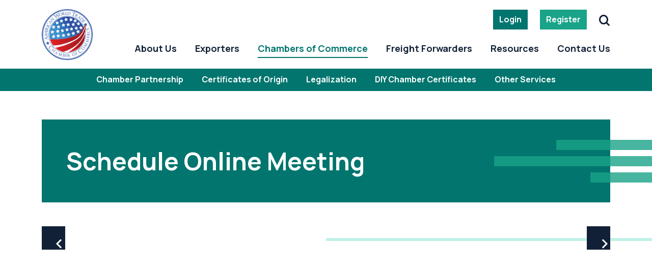

--- FILE ---
content_type: text/html; charset=UTF-8
request_url: https://www.awtcc.org/chambers-of-commerce/chamber-partnership-meeting/
body_size: 17125
content:

<!DOCTYPE html>
<html lang="en-US">
<head><meta charset="UTF-8"><script>if(navigator.userAgent.match(/MSIE|Internet Explorer/i)||navigator.userAgent.match(/Trident\/7\..*?rv:11/i)){var href=document.location.href;if(!href.match(/[?&]nowprocket/)){if(href.indexOf("?")==-1){if(href.indexOf("#")==-1){document.location.href=href+"?nowprocket=1"}else{document.location.href=href.replace("#","?nowprocket=1#")}}else{if(href.indexOf("#")==-1){document.location.href=href+"&nowprocket=1"}else{document.location.href=href.replace("#","&nowprocket=1#")}}}}</script><script>(()=>{class RocketLazyLoadScripts{constructor(){this.v="2.0.4",this.userEvents=["keydown","keyup","mousedown","mouseup","mousemove","mouseover","mouseout","touchmove","touchstart","touchend","touchcancel","wheel","click","dblclick","input"],this.attributeEvents=["onblur","onclick","oncontextmenu","ondblclick","onfocus","onmousedown","onmouseenter","onmouseleave","onmousemove","onmouseout","onmouseover","onmouseup","onmousewheel","onscroll","onsubmit"]}async t(){this.i(),this.o(),/iP(ad|hone)/.test(navigator.userAgent)&&this.h(),this.u(),this.l(this),this.m(),this.k(this),this.p(this),this._(),await Promise.all([this.R(),this.L()]),this.lastBreath=Date.now(),this.S(this),this.P(),this.D(),this.O(),this.M(),await this.C(this.delayedScripts.normal),await this.C(this.delayedScripts.defer),await this.C(this.delayedScripts.async),await this.T(),await this.F(),await this.j(),await this.A(),window.dispatchEvent(new Event("rocket-allScriptsLoaded")),this.everythingLoaded=!0,this.lastTouchEnd&&await new Promise(t=>setTimeout(t,500-Date.now()+this.lastTouchEnd)),this.I(),this.H(),this.U(),this.W()}i(){this.CSPIssue=sessionStorage.getItem("rocketCSPIssue"),document.addEventListener("securitypolicyviolation",t=>{this.CSPIssue||"script-src-elem"!==t.violatedDirective||"data"!==t.blockedURI||(this.CSPIssue=!0,sessionStorage.setItem("rocketCSPIssue",!0))},{isRocket:!0})}o(){window.addEventListener("pageshow",t=>{this.persisted=t.persisted,this.realWindowLoadedFired=!0},{isRocket:!0}),window.addEventListener("pagehide",()=>{this.onFirstUserAction=null},{isRocket:!0})}h(){let t;function e(e){t=e}window.addEventListener("touchstart",e,{isRocket:!0}),window.addEventListener("touchend",function i(o){o.changedTouches[0]&&t.changedTouches[0]&&Math.abs(o.changedTouches[0].pageX-t.changedTouches[0].pageX)<10&&Math.abs(o.changedTouches[0].pageY-t.changedTouches[0].pageY)<10&&o.timeStamp-t.timeStamp<200&&(window.removeEventListener("touchstart",e,{isRocket:!0}),window.removeEventListener("touchend",i,{isRocket:!0}),"INPUT"===o.target.tagName&&"text"===o.target.type||(o.target.dispatchEvent(new TouchEvent("touchend",{target:o.target,bubbles:!0})),o.target.dispatchEvent(new MouseEvent("mouseover",{target:o.target,bubbles:!0})),o.target.dispatchEvent(new PointerEvent("click",{target:o.target,bubbles:!0,cancelable:!0,detail:1,clientX:o.changedTouches[0].clientX,clientY:o.changedTouches[0].clientY})),event.preventDefault()))},{isRocket:!0})}q(t){this.userActionTriggered||("mousemove"!==t.type||this.firstMousemoveIgnored?"keyup"===t.type||"mouseover"===t.type||"mouseout"===t.type||(this.userActionTriggered=!0,this.onFirstUserAction&&this.onFirstUserAction()):this.firstMousemoveIgnored=!0),"click"===t.type&&t.preventDefault(),t.stopPropagation(),t.stopImmediatePropagation(),"touchstart"===this.lastEvent&&"touchend"===t.type&&(this.lastTouchEnd=Date.now()),"click"===t.type&&(this.lastTouchEnd=0),this.lastEvent=t.type,t.composedPath&&t.composedPath()[0].getRootNode()instanceof ShadowRoot&&(t.rocketTarget=t.composedPath()[0]),this.savedUserEvents.push(t)}u(){this.savedUserEvents=[],this.userEventHandler=this.q.bind(this),this.userEvents.forEach(t=>window.addEventListener(t,this.userEventHandler,{passive:!1,isRocket:!0})),document.addEventListener("visibilitychange",this.userEventHandler,{isRocket:!0})}U(){this.userEvents.forEach(t=>window.removeEventListener(t,this.userEventHandler,{passive:!1,isRocket:!0})),document.removeEventListener("visibilitychange",this.userEventHandler,{isRocket:!0}),this.savedUserEvents.forEach(t=>{(t.rocketTarget||t.target).dispatchEvent(new window[t.constructor.name](t.type,t))})}m(){const t="return false",e=Array.from(this.attributeEvents,t=>"data-rocket-"+t),i="["+this.attributeEvents.join("],[")+"]",o="[data-rocket-"+this.attributeEvents.join("],[data-rocket-")+"]",s=(e,i,o)=>{o&&o!==t&&(e.setAttribute("data-rocket-"+i,o),e["rocket"+i]=new Function("event",o),e.setAttribute(i,t))};new MutationObserver(t=>{for(const n of t)"attributes"===n.type&&(n.attributeName.startsWith("data-rocket-")||this.everythingLoaded?n.attributeName.startsWith("data-rocket-")&&this.everythingLoaded&&this.N(n.target,n.attributeName.substring(12)):s(n.target,n.attributeName,n.target.getAttribute(n.attributeName))),"childList"===n.type&&n.addedNodes.forEach(t=>{if(t.nodeType===Node.ELEMENT_NODE)if(this.everythingLoaded)for(const i of[t,...t.querySelectorAll(o)])for(const t of i.getAttributeNames())e.includes(t)&&this.N(i,t.substring(12));else for(const e of[t,...t.querySelectorAll(i)])for(const t of e.getAttributeNames())this.attributeEvents.includes(t)&&s(e,t,e.getAttribute(t))})}).observe(document,{subtree:!0,childList:!0,attributeFilter:[...this.attributeEvents,...e]})}I(){this.attributeEvents.forEach(t=>{document.querySelectorAll("[data-rocket-"+t+"]").forEach(e=>{this.N(e,t)})})}N(t,e){const i=t.getAttribute("data-rocket-"+e);i&&(t.setAttribute(e,i),t.removeAttribute("data-rocket-"+e))}k(t){Object.defineProperty(HTMLElement.prototype,"onclick",{get(){return this.rocketonclick||null},set(e){this.rocketonclick=e,this.setAttribute(t.everythingLoaded?"onclick":"data-rocket-onclick","this.rocketonclick(event)")}})}S(t){function e(e,i){let o=e[i];e[i]=null,Object.defineProperty(e,i,{get:()=>o,set(s){t.everythingLoaded?o=s:e["rocket"+i]=o=s}})}e(document,"onreadystatechange"),e(window,"onload"),e(window,"onpageshow");try{Object.defineProperty(document,"readyState",{get:()=>t.rocketReadyState,set(e){t.rocketReadyState=e},configurable:!0}),document.readyState="loading"}catch(t){console.log("WPRocket DJE readyState conflict, bypassing")}}l(t){this.originalAddEventListener=EventTarget.prototype.addEventListener,this.originalRemoveEventListener=EventTarget.prototype.removeEventListener,this.savedEventListeners=[],EventTarget.prototype.addEventListener=function(e,i,o){o&&o.isRocket||!t.B(e,this)&&!t.userEvents.includes(e)||t.B(e,this)&&!t.userActionTriggered||e.startsWith("rocket-")||t.everythingLoaded?t.originalAddEventListener.call(this,e,i,o):(t.savedEventListeners.push({target:this,remove:!1,type:e,func:i,options:o}),"mouseenter"!==e&&"mouseleave"!==e||t.originalAddEventListener.call(this,e,t.savedUserEvents.push,o))},EventTarget.prototype.removeEventListener=function(e,i,o){o&&o.isRocket||!t.B(e,this)&&!t.userEvents.includes(e)||t.B(e,this)&&!t.userActionTriggered||e.startsWith("rocket-")||t.everythingLoaded?t.originalRemoveEventListener.call(this,e,i,o):t.savedEventListeners.push({target:this,remove:!0,type:e,func:i,options:o})}}J(t,e){this.savedEventListeners=this.savedEventListeners.filter(i=>{let o=i.type,s=i.target||window;return e!==o||t!==s||(this.B(o,s)&&(i.type="rocket-"+o),this.$(i),!1)})}H(){EventTarget.prototype.addEventListener=this.originalAddEventListener,EventTarget.prototype.removeEventListener=this.originalRemoveEventListener,this.savedEventListeners.forEach(t=>this.$(t))}$(t){t.remove?this.originalRemoveEventListener.call(t.target,t.type,t.func,t.options):this.originalAddEventListener.call(t.target,t.type,t.func,t.options)}p(t){let e;function i(e){return t.everythingLoaded?e:e.split(" ").map(t=>"load"===t||t.startsWith("load.")?"rocket-jquery-load":t).join(" ")}function o(o){function s(e){const s=o.fn[e];o.fn[e]=o.fn.init.prototype[e]=function(){return this[0]===window&&t.userActionTriggered&&("string"==typeof arguments[0]||arguments[0]instanceof String?arguments[0]=i(arguments[0]):"object"==typeof arguments[0]&&Object.keys(arguments[0]).forEach(t=>{const e=arguments[0][t];delete arguments[0][t],arguments[0][i(t)]=e})),s.apply(this,arguments),this}}if(o&&o.fn&&!t.allJQueries.includes(o)){const e={DOMContentLoaded:[],"rocket-DOMContentLoaded":[]};for(const t in e)document.addEventListener(t,()=>{e[t].forEach(t=>t())},{isRocket:!0});o.fn.ready=o.fn.init.prototype.ready=function(i){function s(){parseInt(o.fn.jquery)>2?setTimeout(()=>i.bind(document)(o)):i.bind(document)(o)}return"function"==typeof i&&(t.realDomReadyFired?!t.userActionTriggered||t.fauxDomReadyFired?s():e["rocket-DOMContentLoaded"].push(s):e.DOMContentLoaded.push(s)),o([])},s("on"),s("one"),s("off"),t.allJQueries.push(o)}e=o}t.allJQueries=[],o(window.jQuery),Object.defineProperty(window,"jQuery",{get:()=>e,set(t){o(t)}})}P(){const t=new Map;document.write=document.writeln=function(e){const i=document.currentScript,o=document.createRange(),s=i.parentElement;let n=t.get(i);void 0===n&&(n=i.nextSibling,t.set(i,n));const c=document.createDocumentFragment();o.setStart(c,0),c.appendChild(o.createContextualFragment(e)),s.insertBefore(c,n)}}async R(){return new Promise(t=>{this.userActionTriggered?t():this.onFirstUserAction=t})}async L(){return new Promise(t=>{document.addEventListener("DOMContentLoaded",()=>{this.realDomReadyFired=!0,t()},{isRocket:!0})})}async j(){return this.realWindowLoadedFired?Promise.resolve():new Promise(t=>{window.addEventListener("load",t,{isRocket:!0})})}M(){this.pendingScripts=[];this.scriptsMutationObserver=new MutationObserver(t=>{for(const e of t)e.addedNodes.forEach(t=>{"SCRIPT"!==t.tagName||t.noModule||t.isWPRocket||this.pendingScripts.push({script:t,promise:new Promise(e=>{const i=()=>{const i=this.pendingScripts.findIndex(e=>e.script===t);i>=0&&this.pendingScripts.splice(i,1),e()};t.addEventListener("load",i,{isRocket:!0}),t.addEventListener("error",i,{isRocket:!0}),setTimeout(i,1e3)})})})}),this.scriptsMutationObserver.observe(document,{childList:!0,subtree:!0})}async F(){await this.X(),this.pendingScripts.length?(await this.pendingScripts[0].promise,await this.F()):this.scriptsMutationObserver.disconnect()}D(){this.delayedScripts={normal:[],async:[],defer:[]},document.querySelectorAll("script[type$=rocketlazyloadscript]").forEach(t=>{t.hasAttribute("data-rocket-src")?t.hasAttribute("async")&&!1!==t.async?this.delayedScripts.async.push(t):t.hasAttribute("defer")&&!1!==t.defer||"module"===t.getAttribute("data-rocket-type")?this.delayedScripts.defer.push(t):this.delayedScripts.normal.push(t):this.delayedScripts.normal.push(t)})}async _(){await this.L();let t=[];document.querySelectorAll("script[type$=rocketlazyloadscript][data-rocket-src]").forEach(e=>{let i=e.getAttribute("data-rocket-src");if(i&&!i.startsWith("data:")){i.startsWith("//")&&(i=location.protocol+i);try{const o=new URL(i).origin;o!==location.origin&&t.push({src:o,crossOrigin:e.crossOrigin||"module"===e.getAttribute("data-rocket-type")})}catch(t){}}}),t=[...new Map(t.map(t=>[JSON.stringify(t),t])).values()],this.Y(t,"preconnect")}async G(t){if(await this.K(),!0!==t.noModule||!("noModule"in HTMLScriptElement.prototype))return new Promise(e=>{let i;function o(){(i||t).setAttribute("data-rocket-status","executed"),e()}try{if(navigator.userAgent.includes("Firefox/")||""===navigator.vendor||this.CSPIssue)i=document.createElement("script"),[...t.attributes].forEach(t=>{let e=t.nodeName;"type"!==e&&("data-rocket-type"===e&&(e="type"),"data-rocket-src"===e&&(e="src"),i.setAttribute(e,t.nodeValue))}),t.text&&(i.text=t.text),t.nonce&&(i.nonce=t.nonce),i.hasAttribute("src")?(i.addEventListener("load",o,{isRocket:!0}),i.addEventListener("error",()=>{i.setAttribute("data-rocket-status","failed-network"),e()},{isRocket:!0}),setTimeout(()=>{i.isConnected||e()},1)):(i.text=t.text,o()),i.isWPRocket=!0,t.parentNode.replaceChild(i,t);else{const i=t.getAttribute("data-rocket-type"),s=t.getAttribute("data-rocket-src");i?(t.type=i,t.removeAttribute("data-rocket-type")):t.removeAttribute("type"),t.addEventListener("load",o,{isRocket:!0}),t.addEventListener("error",i=>{this.CSPIssue&&i.target.src.startsWith("data:")?(console.log("WPRocket: CSP fallback activated"),t.removeAttribute("src"),this.G(t).then(e)):(t.setAttribute("data-rocket-status","failed-network"),e())},{isRocket:!0}),s?(t.fetchPriority="high",t.removeAttribute("data-rocket-src"),t.src=s):t.src="data:text/javascript;base64,"+window.btoa(unescape(encodeURIComponent(t.text)))}}catch(i){t.setAttribute("data-rocket-status","failed-transform"),e()}});t.setAttribute("data-rocket-status","skipped")}async C(t){const e=t.shift();return e?(e.isConnected&&await this.G(e),this.C(t)):Promise.resolve()}O(){this.Y([...this.delayedScripts.normal,...this.delayedScripts.defer,...this.delayedScripts.async],"preload")}Y(t,e){this.trash=this.trash||[];let i=!0;var o=document.createDocumentFragment();t.forEach(t=>{const s=t.getAttribute&&t.getAttribute("data-rocket-src")||t.src;if(s&&!s.startsWith("data:")){const n=document.createElement("link");n.href=s,n.rel=e,"preconnect"!==e&&(n.as="script",n.fetchPriority=i?"high":"low"),t.getAttribute&&"module"===t.getAttribute("data-rocket-type")&&(n.crossOrigin=!0),t.crossOrigin&&(n.crossOrigin=t.crossOrigin),t.integrity&&(n.integrity=t.integrity),t.nonce&&(n.nonce=t.nonce),o.appendChild(n),this.trash.push(n),i=!1}}),document.head.appendChild(o)}W(){this.trash.forEach(t=>t.remove())}async T(){try{document.readyState="interactive"}catch(t){}this.fauxDomReadyFired=!0;try{await this.K(),this.J(document,"readystatechange"),document.dispatchEvent(new Event("rocket-readystatechange")),await this.K(),document.rocketonreadystatechange&&document.rocketonreadystatechange(),await this.K(),this.J(document,"DOMContentLoaded"),document.dispatchEvent(new Event("rocket-DOMContentLoaded")),await this.K(),this.J(window,"DOMContentLoaded"),window.dispatchEvent(new Event("rocket-DOMContentLoaded"))}catch(t){console.error(t)}}async A(){try{document.readyState="complete"}catch(t){}try{await this.K(),this.J(document,"readystatechange"),document.dispatchEvent(new Event("rocket-readystatechange")),await this.K(),document.rocketonreadystatechange&&document.rocketonreadystatechange(),await this.K(),this.J(window,"load"),window.dispatchEvent(new Event("rocket-load")),await this.K(),window.rocketonload&&window.rocketonload(),await this.K(),this.allJQueries.forEach(t=>t(window).trigger("rocket-jquery-load")),await this.K(),this.J(window,"pageshow");const t=new Event("rocket-pageshow");t.persisted=this.persisted,window.dispatchEvent(t),await this.K(),window.rocketonpageshow&&window.rocketonpageshow({persisted:this.persisted})}catch(t){console.error(t)}}async K(){Date.now()-this.lastBreath>45&&(await this.X(),this.lastBreath=Date.now())}async X(){return document.hidden?new Promise(t=>setTimeout(t)):new Promise(t=>requestAnimationFrame(t))}B(t,e){return e===document&&"readystatechange"===t||(e===document&&"DOMContentLoaded"===t||(e===window&&"DOMContentLoaded"===t||(e===window&&"load"===t||e===window&&"pageshow"===t)))}static run(){(new RocketLazyLoadScripts).t()}}RocketLazyLoadScripts.run()})();</script>

	
	<meta name="viewport" content="width=device-width, initial-scale=1, shrink-to-fit=no">
	<link rel="profile" href="https://gmpg.org/xfn/11">
	<link rel="preconnect" href="https://fonts.googleapis.com">
	<link rel="preconnect" href="https://fonts.gstatic.com" crossorigin>
		
	<link rel="apple-touch-icon" sizes="180x180" href="https://www.awtcc.org/wp-content/themes/awtcc/assets/images/favicon/apple-touch-icon.png?v=4">
	<link rel="icon" type="image/png" sizes="32x32" href="https://www.awtcc.org/wp-content/themes/awtcc/assets/images/favicon/favicon-32x32.png?v=4">
	<link rel="icon" type="image/png" sizes="16x16" href="https://www.awtcc.org/wp-content/themes/awtcc/assets/images/favicon/favicon-16x16.png?v=4">
	<link rel="manifest" href="https://www.awtcc.org/wp-content/themes/awtcc/assets/images/favicon/site.webmanifest" crossorigin="use-credentials">
	<link rel="shortcut icon" href="https://www.awtcc.org/wp-content/themes/awtcc/assets/images/favicon/favicon.ico?v=4">
	<meta name="msapplication-TileColor" content="#ffffff">
	<meta name="msapplication-config" content="https://www.awtcc.org/wp-content/themes/awtcc/assets/images/favicon/browserconfig.xml">
	<meta name="theme-color" content="#ffffff">
	
	<meta name='robots' content='index, follow, max-image-preview:large, max-snippet:-1, max-video-preview:-1' />

	<!-- This site is optimized with the Yoast SEO Premium plugin v26.6 (Yoast SEO v26.6) - https://yoast.com/wordpress/plugins/seo/ -->
	<title>Chamber Partnership meeting - AWTCC</title>
<link data-rocket-prefetch href="https://fonts.googleapis.com" rel="dns-prefetch">
<link data-rocket-preload as="style" href="https://fonts.googleapis.com/css2?family=Manrope%3Awght%40400%3B600%3B700&#038;ver=1.0.0&#038;display=swap" rel="preload">
<link href="https://fonts.googleapis.com/css2?family=Manrope%3Awght%40400%3B600%3B700&#038;ver=1.0.0&#038;display=swap" media="print" onload="this.media=&#039;all&#039;" rel="stylesheet">
<noscript data-wpr-hosted-gf-parameters=""><link rel="stylesheet" href="https://fonts.googleapis.com/css2?family=Manrope%3Awght%40400%3B600%3B700&#038;ver=1.0.0&#038;display=swap"></noscript><link rel="preload" data-rocket-preload as="image" href="https://www.awtcc.org/wp-content/themes/awtcc/assets/images/logo.png" fetchpriority="high">
	<link rel="canonical" href="https://www.awtcc.org/chambers-of-commerce/chamber-partnership-meeting/" />
	<meta property="og:locale" content="en_US" />
	<meta property="og:type" content="article" />
	<meta property="og:title" content="Chamber Partnership meeting" />
	<meta property="og:url" content="https://www.awtcc.org/chambers-of-commerce/chamber-partnership-meeting/" />
	<meta property="og:site_name" content="AWTCC" />
	<meta property="article:publisher" content="https://www.facebook.com/THEAWTCC11" />
	<meta property="article:modified_time" content="2024-03-05T15:24:57+00:00" />
	<meta name="twitter:card" content="summary_large_image" />
	<script type="application/ld+json" class="yoast-schema-graph">{"@context":"https://schema.org","@graph":[{"@type":"WebPage","@id":"https://www.awtcc.org/chambers-of-commerce/chamber-partnership-meeting/","url":"https://www.awtcc.org/chambers-of-commerce/chamber-partnership-meeting/","name":"Chamber Partnership meeting - AWTCC","isPartOf":{"@id":"https://www.awtcc.org/#website"},"datePublished":"2023-11-04T17:05:13+00:00","dateModified":"2024-03-05T15:24:57+00:00","breadcrumb":{"@id":"https://www.awtcc.org/chambers-of-commerce/chamber-partnership-meeting/#breadcrumb"},"inLanguage":"en-US","potentialAction":[{"@type":"ReadAction","target":["https://www.awtcc.org/chambers-of-commerce/chamber-partnership-meeting/"]}]},{"@type":"BreadcrumbList","@id":"https://www.awtcc.org/chambers-of-commerce/chamber-partnership-meeting/#breadcrumb","itemListElement":[{"@type":"ListItem","position":1,"name":"Home","item":"https://www.awtcc.org/"},{"@type":"ListItem","position":2,"name":"Chambers of Commerce","item":"https://www.awtcc.org/chambers-of-commerce/"},{"@type":"ListItem","position":3,"name":"Chamber Partnership meeting"}]},{"@type":"WebSite","@id":"https://www.awtcc.org/#website","url":"https://www.awtcc.org/","name":"AWTCC","description":"American World Trade Chamber of Commerce","publisher":{"@id":"https://www.awtcc.org/#organization"},"potentialAction":[{"@type":"SearchAction","target":{"@type":"EntryPoint","urlTemplate":"https://www.awtcc.org/?s={search_term_string}"},"query-input":{"@type":"PropertyValueSpecification","valueRequired":true,"valueName":"search_term_string"}}],"inLanguage":"en-US"},{"@type":"Organization","@id":"https://www.awtcc.org/#organization","name":"AWTCC","url":"https://www.awtcc.org/","logo":{"@type":"ImageObject","inLanguage":"en-US","@id":"https://www.awtcc.org/#/schema/logo/image/","url":"https://www.awtcc.org/wp-content/uploads/2023/09/logo.png","contentUrl":"https://www.awtcc.org/wp-content/uploads/2023/09/logo.png","width":245,"height":245,"caption":"AWTCC"},"image":{"@id":"https://www.awtcc.org/#/schema/logo/image/"},"sameAs":["https://www.facebook.com/THEAWTCC11"]}]}</script>
	<!-- / Yoast SEO Premium plugin. -->


<link rel='dns-prefetch' href='//www.googletagmanager.com' />
<link rel='dns-prefetch' href='//fonts.googleapis.com' />
<link href='https://fonts.gstatic.com' crossorigin rel='preconnect' />
<link rel="alternate" title="oEmbed (JSON)" type="application/json+oembed" href="https://www.awtcc.org/wp-json/oembed/1.0/embed?url=https%3A%2F%2Fwww.awtcc.org%2Fchambers-of-commerce%2Fchamber-partnership-meeting%2F" />
<link rel="alternate" title="oEmbed (XML)" type="text/xml+oembed" href="https://www.awtcc.org/wp-json/oembed/1.0/embed?url=https%3A%2F%2Fwww.awtcc.org%2Fchambers-of-commerce%2Fchamber-partnership-meeting%2F&#038;format=xml" />
<link data-minify="1" rel='stylesheet' id='styles-css' href='https://www.awtcc.org/wp-content/cache/min/1/wp-content/themes/awtcc/assets/css/theme.min.css?ver=1761216636' type='text/css' media='all' />

<link data-minify="1" rel='stylesheet' id='icomoon-css' href='https://www.awtcc.org/wp-content/cache/min/1/wp-content/themes/awtcc/assets/fonts/icomoon/styles.css?ver=1761216636' type='text/css' media='' />
<script type="rocketlazyloadscript" data-rocket-type="text/javascript" data-rocket-src="https://www.googletagmanager.com/gtag/js?id=G-62LXR7PS5S&amp;ver=1.0" id="ga-js" data-rocket-defer defer></script>
<link rel="https://api.w.org/" href="https://www.awtcc.org/wp-json/" /><link rel="alternate" title="JSON" type="application/json" href="https://www.awtcc.org/wp-json/wp/v2/pages/1352" /><link rel="EditURI" type="application/rsd+xml" title="RSD" href="https://www.awtcc.org/xmlrpc.php?rsd" />
<link rel='shortlink' href='https://www.awtcc.org/?p=1352' />
<script type="rocketlazyloadscript">
				window.dataLayer = window.dataLayer || [];
				function gtag(){dataLayer.push(arguments);}
				gtag("js", new Date());
				gtag("config", "G-62LXR7PS5S");
				</script><!-- Google Tag Manager -->
				<script type="rocketlazyloadscript">(function(w,d,s,l,i){w[l]=w[l]||[];w[l].push({'gtm.start':
				new Date().getTime(),event:'gtm.js'});var f=d.getElementsByTagName(s)[0],
				j=d.createElement(s),dl=l!='dataLayer'?'&l='+l:'';j.async=true;j.src=
				'https://www.googletagmanager.com/gtm.js?id='+i+dl;f.parentNode.insertBefore(j,f);
				})(window,document,'script','dataLayer','GTM-KHCVC6C');</script>
				<!-- End Google Tag Manager --><!-- Hotjar Tracking Code for https://www.awtcc.org -->
				<script type="rocketlazyloadscript">
				(function(h,o,t,j,a,r){
					h.hj=h.hj||function(){(h.hj.q=h.hj.q||[]).push(arguments)};
					h._hjSettings={hjid:3482592,hjsv:6};
					a=o.getElementsByTagName('head')[0];
					r=o.createElement('script');r.async=1;
					r.src=t+h._hjSettings.hjid+j+h._hjSettings.hjsv;
					a.appendChild(r);
				})(window,document,'https://static.hotjar.com/c/hotjar-','.js?sv=');
				</script>
<style id='global-styles-inline-css' type='text/css'>
:root{--wp--preset--aspect-ratio--square: 1;--wp--preset--aspect-ratio--4-3: 4/3;--wp--preset--aspect-ratio--3-4: 3/4;--wp--preset--aspect-ratio--3-2: 3/2;--wp--preset--aspect-ratio--2-3: 2/3;--wp--preset--aspect-ratio--16-9: 16/9;--wp--preset--aspect-ratio--9-16: 9/16;--wp--preset--color--black: #000000;--wp--preset--color--cyan-bluish-gray: #abb8c3;--wp--preset--color--white: #ffffff;--wp--preset--color--pale-pink: #f78da7;--wp--preset--color--vivid-red: #cf2e2e;--wp--preset--color--luminous-vivid-orange: #ff6900;--wp--preset--color--luminous-vivid-amber: #fcb900;--wp--preset--color--light-green-cyan: #7bdcb5;--wp--preset--color--vivid-green-cyan: #00d084;--wp--preset--color--pale-cyan-blue: #8ed1fc;--wp--preset--color--vivid-cyan-blue: #0693e3;--wp--preset--color--vivid-purple: #9b51e0;--wp--preset--gradient--vivid-cyan-blue-to-vivid-purple: linear-gradient(135deg,rgb(6,147,227) 0%,rgb(155,81,224) 100%);--wp--preset--gradient--light-green-cyan-to-vivid-green-cyan: linear-gradient(135deg,rgb(122,220,180) 0%,rgb(0,208,130) 100%);--wp--preset--gradient--luminous-vivid-amber-to-luminous-vivid-orange: linear-gradient(135deg,rgb(252,185,0) 0%,rgb(255,105,0) 100%);--wp--preset--gradient--luminous-vivid-orange-to-vivid-red: linear-gradient(135deg,rgb(255,105,0) 0%,rgb(207,46,46) 100%);--wp--preset--gradient--very-light-gray-to-cyan-bluish-gray: linear-gradient(135deg,rgb(238,238,238) 0%,rgb(169,184,195) 100%);--wp--preset--gradient--cool-to-warm-spectrum: linear-gradient(135deg,rgb(74,234,220) 0%,rgb(151,120,209) 20%,rgb(207,42,186) 40%,rgb(238,44,130) 60%,rgb(251,105,98) 80%,rgb(254,248,76) 100%);--wp--preset--gradient--blush-light-purple: linear-gradient(135deg,rgb(255,206,236) 0%,rgb(152,150,240) 100%);--wp--preset--gradient--blush-bordeaux: linear-gradient(135deg,rgb(254,205,165) 0%,rgb(254,45,45) 50%,rgb(107,0,62) 100%);--wp--preset--gradient--luminous-dusk: linear-gradient(135deg,rgb(255,203,112) 0%,rgb(199,81,192) 50%,rgb(65,88,208) 100%);--wp--preset--gradient--pale-ocean: linear-gradient(135deg,rgb(255,245,203) 0%,rgb(182,227,212) 50%,rgb(51,167,181) 100%);--wp--preset--gradient--electric-grass: linear-gradient(135deg,rgb(202,248,128) 0%,rgb(113,206,126) 100%);--wp--preset--gradient--midnight: linear-gradient(135deg,rgb(2,3,129) 0%,rgb(40,116,252) 100%);--wp--preset--font-size--small: 13px;--wp--preset--font-size--medium: 20px;--wp--preset--font-size--large: 36px;--wp--preset--font-size--x-large: 42px;--wp--preset--spacing--20: 0.44rem;--wp--preset--spacing--30: 0.67rem;--wp--preset--spacing--40: 1rem;--wp--preset--spacing--50: 1.5rem;--wp--preset--spacing--60: 2.25rem;--wp--preset--spacing--70: 3.38rem;--wp--preset--spacing--80: 5.06rem;--wp--preset--shadow--natural: 6px 6px 9px rgba(0, 0, 0, 0.2);--wp--preset--shadow--deep: 12px 12px 50px rgba(0, 0, 0, 0.4);--wp--preset--shadow--sharp: 6px 6px 0px rgba(0, 0, 0, 0.2);--wp--preset--shadow--outlined: 6px 6px 0px -3px rgb(255, 255, 255), 6px 6px rgb(0, 0, 0);--wp--preset--shadow--crisp: 6px 6px 0px rgb(0, 0, 0);}:where(body) { margin: 0; }.wp-site-blocks > .alignleft { float: left; margin-right: 2em; }.wp-site-blocks > .alignright { float: right; margin-left: 2em; }.wp-site-blocks > .aligncenter { justify-content: center; margin-left: auto; margin-right: auto; }:where(.is-layout-flex){gap: 0.5em;}:where(.is-layout-grid){gap: 0.5em;}.is-layout-flow > .alignleft{float: left;margin-inline-start: 0;margin-inline-end: 2em;}.is-layout-flow > .alignright{float: right;margin-inline-start: 2em;margin-inline-end: 0;}.is-layout-flow > .aligncenter{margin-left: auto !important;margin-right: auto !important;}.is-layout-constrained > .alignleft{float: left;margin-inline-start: 0;margin-inline-end: 2em;}.is-layout-constrained > .alignright{float: right;margin-inline-start: 2em;margin-inline-end: 0;}.is-layout-constrained > .aligncenter{margin-left: auto !important;margin-right: auto !important;}.is-layout-constrained > :where(:not(.alignleft):not(.alignright):not(.alignfull)){margin-left: auto !important;margin-right: auto !important;}body .is-layout-flex{display: flex;}.is-layout-flex{flex-wrap: wrap;align-items: center;}.is-layout-flex > :is(*, div){margin: 0;}body .is-layout-grid{display: grid;}.is-layout-grid > :is(*, div){margin: 0;}body{padding-top: 0px;padding-right: 0px;padding-bottom: 0px;padding-left: 0px;}a:where(:not(.wp-element-button)){text-decoration: underline;}:root :where(.wp-element-button, .wp-block-button__link){background-color: #32373c;border-width: 0;color: #fff;font-family: inherit;font-size: inherit;font-style: inherit;font-weight: inherit;letter-spacing: inherit;line-height: inherit;padding-top: calc(0.667em + 2px);padding-right: calc(1.333em + 2px);padding-bottom: calc(0.667em + 2px);padding-left: calc(1.333em + 2px);text-decoration: none;text-transform: inherit;}.has-black-color{color: var(--wp--preset--color--black) !important;}.has-cyan-bluish-gray-color{color: var(--wp--preset--color--cyan-bluish-gray) !important;}.has-white-color{color: var(--wp--preset--color--white) !important;}.has-pale-pink-color{color: var(--wp--preset--color--pale-pink) !important;}.has-vivid-red-color{color: var(--wp--preset--color--vivid-red) !important;}.has-luminous-vivid-orange-color{color: var(--wp--preset--color--luminous-vivid-orange) !important;}.has-luminous-vivid-amber-color{color: var(--wp--preset--color--luminous-vivid-amber) !important;}.has-light-green-cyan-color{color: var(--wp--preset--color--light-green-cyan) !important;}.has-vivid-green-cyan-color{color: var(--wp--preset--color--vivid-green-cyan) !important;}.has-pale-cyan-blue-color{color: var(--wp--preset--color--pale-cyan-blue) !important;}.has-vivid-cyan-blue-color{color: var(--wp--preset--color--vivid-cyan-blue) !important;}.has-vivid-purple-color{color: var(--wp--preset--color--vivid-purple) !important;}.has-black-background-color{background-color: var(--wp--preset--color--black) !important;}.has-cyan-bluish-gray-background-color{background-color: var(--wp--preset--color--cyan-bluish-gray) !important;}.has-white-background-color{background-color: var(--wp--preset--color--white) !important;}.has-pale-pink-background-color{background-color: var(--wp--preset--color--pale-pink) !important;}.has-vivid-red-background-color{background-color: var(--wp--preset--color--vivid-red) !important;}.has-luminous-vivid-orange-background-color{background-color: var(--wp--preset--color--luminous-vivid-orange) !important;}.has-luminous-vivid-amber-background-color{background-color: var(--wp--preset--color--luminous-vivid-amber) !important;}.has-light-green-cyan-background-color{background-color: var(--wp--preset--color--light-green-cyan) !important;}.has-vivid-green-cyan-background-color{background-color: var(--wp--preset--color--vivid-green-cyan) !important;}.has-pale-cyan-blue-background-color{background-color: var(--wp--preset--color--pale-cyan-blue) !important;}.has-vivid-cyan-blue-background-color{background-color: var(--wp--preset--color--vivid-cyan-blue) !important;}.has-vivid-purple-background-color{background-color: var(--wp--preset--color--vivid-purple) !important;}.has-black-border-color{border-color: var(--wp--preset--color--black) !important;}.has-cyan-bluish-gray-border-color{border-color: var(--wp--preset--color--cyan-bluish-gray) !important;}.has-white-border-color{border-color: var(--wp--preset--color--white) !important;}.has-pale-pink-border-color{border-color: var(--wp--preset--color--pale-pink) !important;}.has-vivid-red-border-color{border-color: var(--wp--preset--color--vivid-red) !important;}.has-luminous-vivid-orange-border-color{border-color: var(--wp--preset--color--luminous-vivid-orange) !important;}.has-luminous-vivid-amber-border-color{border-color: var(--wp--preset--color--luminous-vivid-amber) !important;}.has-light-green-cyan-border-color{border-color: var(--wp--preset--color--light-green-cyan) !important;}.has-vivid-green-cyan-border-color{border-color: var(--wp--preset--color--vivid-green-cyan) !important;}.has-pale-cyan-blue-border-color{border-color: var(--wp--preset--color--pale-cyan-blue) !important;}.has-vivid-cyan-blue-border-color{border-color: var(--wp--preset--color--vivid-cyan-blue) !important;}.has-vivid-purple-border-color{border-color: var(--wp--preset--color--vivid-purple) !important;}.has-vivid-cyan-blue-to-vivid-purple-gradient-background{background: var(--wp--preset--gradient--vivid-cyan-blue-to-vivid-purple) !important;}.has-light-green-cyan-to-vivid-green-cyan-gradient-background{background: var(--wp--preset--gradient--light-green-cyan-to-vivid-green-cyan) !important;}.has-luminous-vivid-amber-to-luminous-vivid-orange-gradient-background{background: var(--wp--preset--gradient--luminous-vivid-amber-to-luminous-vivid-orange) !important;}.has-luminous-vivid-orange-to-vivid-red-gradient-background{background: var(--wp--preset--gradient--luminous-vivid-orange-to-vivid-red) !important;}.has-very-light-gray-to-cyan-bluish-gray-gradient-background{background: var(--wp--preset--gradient--very-light-gray-to-cyan-bluish-gray) !important;}.has-cool-to-warm-spectrum-gradient-background{background: var(--wp--preset--gradient--cool-to-warm-spectrum) !important;}.has-blush-light-purple-gradient-background{background: var(--wp--preset--gradient--blush-light-purple) !important;}.has-blush-bordeaux-gradient-background{background: var(--wp--preset--gradient--blush-bordeaux) !important;}.has-luminous-dusk-gradient-background{background: var(--wp--preset--gradient--luminous-dusk) !important;}.has-pale-ocean-gradient-background{background: var(--wp--preset--gradient--pale-ocean) !important;}.has-electric-grass-gradient-background{background: var(--wp--preset--gradient--electric-grass) !important;}.has-midnight-gradient-background{background: var(--wp--preset--gradient--midnight) !important;}.has-small-font-size{font-size: var(--wp--preset--font-size--small) !important;}.has-medium-font-size{font-size: var(--wp--preset--font-size--medium) !important;}.has-large-font-size{font-size: var(--wp--preset--font-size--large) !important;}.has-x-large-font-size{font-size: var(--wp--preset--font-size--x-large) !important;}
/*# sourceURL=global-styles-inline-css */
</style>
<meta name="generator" content="WP Rocket 3.20.3" data-wpr-features="wpr_delay_js wpr_defer_js wpr_minify_js wpr_preconnect_external_domains wpr_oci wpr_minify_css wpr_preload_links wpr_desktop" /></head>

<body class="wp-singular page-template-default page page-id-1352 page-child parent-pageid-274 wp-theme-boilerplateparent wp-child-theme-awtcc page-loading no-js theme-teal">
<!-- Google Tag Manager (noscript) -->
			<noscript><iframe src="https://www.googletagmanager.com/ns.html?id=GTM-KHCVC6C" height="0" width="0" style="display:none;visibility:hidden"></iframe></noscript>
			<!-- End Google Tag Manager (noscript) --> <script>document.body.className = document.body.className.replace( "no-js", "js" );</script>

<div  class="unsupported-browser">
	<div  class="container">
		<p class="text-center">This website will offer limited functionality in this browser. We only support the recent versions of major browsers like Chrome, Firefox, Safari, and Edge.</p>
	</div>
</div>

<div  class="wrapper">

			<header  class="header">
			<div  class="container">
				<div class="header__content d-flex">
					<div class="header__logo">
						
						<a href="https://www.awtcc.org">
														<img fetchpriority="high" src="https://www.awtcc.org/wp-content/themes/awtcc/assets/images/logo.png" alt="American World Trade Chamber of Commerce">
						</a>
					</div>

					<!-- skip to content accessibility link -->
					<div class="skip-link-wrapper">
						<a class="skip-link screen-reader-text" href="#content">Skip to content</a>
					</div>

								<div class="navbar-button d-lg-none">
				<a href="https://app.chambercertification.com/login?partner=44bb4ae5-538c-4d9f-b56d-4c7a413a7e7b" class="btn-link">
					<span class="btn-link__text">Login</span>
				</a>
			</div>
		
					<div class="dropdown navbar-search d-lg-none h-100">
				<button class="search-toggler dropdown-toggle" type="button" id="dropdownSearchMobile" data-bs-toggle="dropdown" aria-expanded="false">
					<span class="visually-hidden">Search</span>
					<span class="ico icon-search-open" aria-hidden="true"></span>
				</button>

				<div class="dropdown-menu" aria-labelledby="dropdownSearchMobile">
					<h2 class="h5 mb-1 d-sm-none">Enter your search</h2>

										
<form method="get" id="site-search-2" class="site-search" action="https://www.awtcc.org" role="search">
	<label class="visually-hidden" for="site-search-input-2"></label>

	<div class="input-group position-relative">
		<input class="form-field form-control w-100 site-search__input" name="s" type="text" id="site-search-input-2"
            placeholder="Search now..." value="">

		<button class="btn-link site-search__btn" id="site-search-submit-header-1" type="submit">
			<span>Search</span>
		</button>
	</div>
</form>
				</div>
			</div>

				<button class="navbar-toggler" type="button" data-target="#wrapper-navbar" aria-controls="wrapper-navbar" aria-expanded="false" aria-label="Toggle navigation">
			<span class="navbar-toggler-icon navbar-toggler-icon--open">
				<span class="visually-hidden">Menu</span>
				<span class="ico icon-menu-open" aria-hidden="true"></span>
			</span>

			<span class="navbar-toggler-icon navbar-toggler-icon--close">
				<span class="visually-hidden">Close</span>
				<span class="ico icon-menu-close" aria-hidden="true"></span>
			</span>
		</button>

		<div class="wrapper-fluid wrapper-navbar" id="wrapper-navbar"><!-- START - .wrapper-navbar -->

			<nav class="navbar navbar-expand-lg"><!-- START - .navbar -->
				<div id="navbarNavDropdown" class="navbar-collapse d-lg-none"><!-- START - .navbar-collapse -->
					<ul class="dropdown-list list-unstyled mb-0">
														<li>
									<div class="dropdown theme-lapis"><!-- START - .dropdown -->
										<button class="dropdown-toggle navbar-collapse__item nav-link" type="button" id="dropdownMenu-273" data-bs-toggle="dropdown" aria-expanded="false">
											<span class="highlight-parent"><span class="highlight-text">About Us</span></span>
										</button>
										<div class="dropdown-menu" aria-labelledby="dropdownMenu-273"><!-- START - .dropdown-menu -->
											<ul class="dropdown-list list-unstyled mb-0"><!-- START - .list-unstyled -->
												<li>
													<a href="https://www.awtcc.org/about-us/" class="nav-link">
														<span>About Us</span>
													</a>
												</li>
																									<li>
														<a href="https://www.awtcc.org/about-us/what-we-do/" class="nav-link">
															<span>What We Do</span>
														</a>
													</li>
																									<li>
														<a href="https://www.awtcc.org/about-us/meet-the-team/" class="nav-link">
															<span>Meet the Team</span>
														</a>
													</li>
																							</ul><!-- END - .list-unstyled -->
										</div><!-- END - .dropdown-menu -->
									</div><!-- END - .dropdown -->
								</li>
																					<li>
									<div class="dropdown theme-blue"><!-- START - .dropdown -->
										<button class="dropdown-toggle navbar-collapse__item nav-link" type="button" id="dropdownMenu-276" data-bs-toggle="dropdown" aria-expanded="false">
											<span class="highlight-parent"><span class="highlight-text">Exporters</span></span>
										</button>
										<div class="dropdown-menu" aria-labelledby="dropdownMenu-276"><!-- START - .dropdown-menu -->
											<ul class="dropdown-list list-unstyled mb-0"><!-- START - .list-unstyled -->
												<li>
													<a href="https://www.awtcc.org/exporters/" class="nav-link">
														<span>Exporters</span>
													</a>
												</li>
																									<li>
														<a href="https://www.awtcc.org/exporters/register/" class="nav-link">
															<span>Certification System Account</span>
														</a>
													</li>
																									<li>
														<a href="https://www.awtcc.org/exporters/membership/" class="nav-link">
															<span>Membership</span>
														</a>
													</li>
																									<li>
														<a href="https://www.awtcc.org/exporters/certificates-of-origin/" class="nav-link">
															<span>Certificates of Origin</span>
														</a>
													</li>
																									<li>
														<a href="https://www.awtcc.org/exporters/certificates-of-free-sale/" class="nav-link">
															<span>Certificates of Free Sale</span>
														</a>
													</li>
																									<li>
														<a href="https://www.awtcc.org/exporters/legalization/" class="nav-link">
															<span>Legalization/Apostille</span>
														</a>
													</li>
																							</ul><!-- END - .list-unstyled -->
										</div><!-- END - .dropdown-menu -->
									</div><!-- END - .dropdown -->
								</li>
																					<li>
									<div class="dropdown theme-teal"><!-- START - .dropdown -->
										<button class="dropdown-toggle navbar-collapse__item nav-link active" type="button" id="dropdownMenu-274" data-bs-toggle="dropdown" aria-expanded="false">
											<span class="highlight-parent"><span class="highlight-text">Chambers of Commerce</span></span>
										</button>
										<div class="dropdown-menu" aria-labelledby="dropdownMenu-274"><!-- START - .dropdown-menu -->
											<ul class="dropdown-list list-unstyled mb-0"><!-- START - .list-unstyled -->
												<li>
													<a href="https://www.awtcc.org/chambers-of-commerce/" class="nav-link active">
														<span>Chambers of Commerce</span>
													</a>
												</li>
																									<li>
														<a href="https://www.awtcc.org/chambers-of-commerce/chamber-partnership-program/" class="nav-link">
															<span>Chamber Partnership</span>
														</a>
													</li>
																									<li>
														<a href="https://www.awtcc.org/chambers-of-commerce/chamber-certificate-of-origin/" class="nav-link">
															<span>Certificates of Origin</span>
														</a>
													</li>
																									<li>
														<a href="https://www.awtcc.org/chambers-of-commerce/legalization-information-for-chambers/" class="nav-link">
															<span>Legalization</span>
														</a>
													</li>
																									<li>
														<a href="https://www.awtcc.org/chambers-of-commerce/diy-chamber-certificate-of-origin/" class="nav-link">
															<span>DIY Chamber Certificates</span>
														</a>
													</li>
																									<li>
														<a href="https://www.awtcc.org/chambers-of-commerce/other-chamber-services/" class="nav-link">
															<span>Other Services</span>
														</a>
													</li>
																							</ul><!-- END - .list-unstyled -->
										</div><!-- END - .dropdown-menu -->
									</div><!-- END - .dropdown -->
								</li>
																					<li>
									<div class="dropdown theme-green"><!-- START - .dropdown -->
										<button class="dropdown-toggle navbar-collapse__item nav-link" type="button" id="dropdownMenu-281" data-bs-toggle="dropdown" aria-expanded="false">
											<span class="highlight-parent"><span class="highlight-text">Freight Forwarders</span></span>
										</button>
										<div class="dropdown-menu" aria-labelledby="dropdownMenu-281"><!-- START - .dropdown-menu -->
											<ul class="dropdown-list list-unstyled mb-0"><!-- START - .list-unstyled -->
												<li>
													<a href="https://www.awtcc.org/freight-forwarders/" class="nav-link">
														<span>Freight Forwarders</span>
													</a>
												</li>
																									<li>
														<a href="https://www.awtcc.org/freight-forwarders/freight-forwarders-partnerships-program/" class="nav-link">
															<span>Partnership</span>
														</a>
													</li>
																									<li>
														<a href="https://www.awtcc.org/freight-forwarders/register-forwarder-online-certification-system-account/" class="nav-link">
															<span>Certification System Account</span>
														</a>
													</li>
																									<li>
														<a href="https://www.awtcc.org/freight-forwarders/forwarders-certificates-of-origin/" class="nav-link">
															<span>Certificates of Origin</span>
														</a>
													</li>
																									<li>
														<a href="https://www.awtcc.org/freight-forwarders/legalization-information-for-forwarders/" class="nav-link">
															<span>Legalization</span>
														</a>
													</li>
																							</ul><!-- END - .list-unstyled -->
										</div><!-- END - .dropdown-menu -->
									</div><!-- END - .dropdown -->
								</li>
																					<li>
									<div class="dropdown theme-lapis"><!-- START - .dropdown -->
										<button class="dropdown-toggle navbar-collapse__item nav-link" type="button" id="dropdownMenu-155" data-bs-toggle="dropdown" aria-expanded="false">
											<span class="highlight-parent"><span class="highlight-text">Resources</span></span>
										</button>
										<div class="dropdown-menu" aria-labelledby="dropdownMenu-155"><!-- START - .dropdown-menu -->
											<ul class="dropdown-list list-unstyled mb-0"><!-- START - .list-unstyled -->
												<li>
													<a href="https://www.awtcc.org/resources/" class="nav-link">
														<span>Resources</span>
													</a>
												</li>
																									<li>
														<a href="https://www.awtcc.org/resources/faqs/" class="nav-link">
															<span>FAQs</span>
														</a>
													</li>
																									<li>
														<a href="https://www.awtcc.org/resources/posts/" class="nav-link">
															<span>News &amp; Insights</span>
														</a>
													</li>
																									<li>
														<a href="https://www.awtcc.org/resources/glossary/" class="nav-link">
															<span>International Trade Glossary</span>
														</a>
													</li>
																									<li>
														<a href="https://www.awtcc.org/resources/embassy-legalization-and-apostille-requirements/" class="nav-link">
															<span>Embassy Legalization &amp; Apostille Requirements</span>
														</a>
													</li>
																							</ul><!-- END - .list-unstyled -->
										</div><!-- END - .dropdown-menu -->
									</div><!-- END - .dropdown -->
								</li>
																					<li>
									<div class="dropdown theme-lapis"><!-- START - .dropdown -->
										<button class="dropdown-toggle navbar-collapse__item nav-link" type="button" id="dropdownMenu-578" data-bs-toggle="dropdown" aria-expanded="false">
											<span class="highlight-parent"><span class="highlight-text">Contact Us</span></span>
										</button>
										<div class="dropdown-menu" aria-labelledby="dropdownMenu-578"><!-- START - .dropdown-menu -->
											<ul class="dropdown-list list-unstyled mb-0"><!-- START - .list-unstyled -->
												<li>
													<a href="https://www.awtcc.org/contact-us/" class="nav-link">
														<span>Contact Us</span>
													</a>
												</li>
																									<li>
														<a href="https://awtcc.org/contact/" class="nav-link">
															<span>Contact Form</span>
														</a>
													</li>
																									<li>
														<a href="https://awtcc.org/meeting/" class="nav-link">
															<span>Schedule a meeting</span>
														</a>
													</li>
																									<li>
														<a href="https://awtcc.org/verify/" class="nav-link">
															<span>Verify a Certification</span>
														</a>
													</li>
																							</ul><!-- END - .list-unstyled -->
										</div><!-- END - .dropdown-menu -->
									</div><!-- END - .dropdown -->
								</li>
													
													<li>
								<a href="https://www.awtcc.org/register-for-account/" class="btn-link btn-link--secondary">
									<span class="btn-link__text">Register</span>
								</a>
							</li>
											</ul>
				</div><!-- END - .navbar-collapse -->

								<div id="navbarNavDesktop" class="d-none d-lg-flex"><!-- START - #navbarNavDesktop -->
					<div id="mainMenuDesktop" class="navbar-nav"><!-- START - .navbar-nav -->
						<ul class="nav-desk nav-desk--top list-unstyled">
															<li>
									<a href="https://app.chambercertification.com/login?partner=44bb4ae5-538c-4d9f-b56d-4c7a413a7e7b" class="btn-link">
										<span class="btn-link__text">Login</span>
									</a>
								</li>
																<li>
									<a href="https://www.awtcc.org/register-for-account/" class="btn-link btn-link--secondary">
										<span class="btn-link__text">Register</span>
									</a>
								</li>
																						<li>
								<div class="dropdown navbar-search">
									<button class="search-toggler dropdown-toggle" type="button" id="dropdownSearchDesktop" data-bs-toggle="dropdown" aria-expanded="false">
										<span class="visually-hidden">Search</span>
										<span class="ico icon-search-open" aria-hidden="true"></span>
									</button>

									<div class="dropdown-menu" aria-labelledby="dropdownSearchDesktop">
																				
<form method="get" id="site-search-3" class="site-search" action="https://www.awtcc.org" role="search">
	<label class="visually-hidden" for="site-search-input-3"></label>

	<div class="input-group position-relative">
		<input class="form-field form-control w-100 site-search__input" name="s" type="text" id="site-search-input-3"
            placeholder="Search now..." value="">

		<button class="btn-link site-search__btn" id="site-search-submit-header-2" type="submit">
			<span>Search</span>
		</button>
	</div>
</form>
									</div>
								</div>
							</li>
						</ul>

												<ul class="nav-desk nav-desk--main list-unstyled">
															<li>
									<a href="https://www.awtcc.org/about-us/" class="navbar-desk__link">
										About Us									</a>
								</li>
															<li>
									<a href="https://www.awtcc.org/exporters/" class="navbar-desk__link">
										Exporters									</a>
								</li>
															<li>
									<a href="https://www.awtcc.org/chambers-of-commerce/" class="navbar-desk__link active">
										Chambers of Commerce									</a>
								</li>
															<li>
									<a href="https://www.awtcc.org/freight-forwarders/" class="navbar-desk__link">
										Freight Forwarders									</a>
								</li>
															<li>
									<a href="https://www.awtcc.org/resources/" class="navbar-desk__link">
										Resources									</a>
								</li>
															<li>
									<a href="https://www.awtcc.org/contact-us/" class="navbar-desk__link">
										Contact Us									</a>
								</li>
													</ul>
					</div><!-- END - .navbar-nav -->
				</div><!-- END - #navbarNavDesktop -->
			</nav><!-- END - .navbar -->

		</div><!-- END - .wrapper-navbar -->
					</div>
			</div>

			<div  class="wrapper-fluid wrapper-subnavbar d-none d-lg-block w-100" id="wrapper-subnavbar"><!-- START - .wrapper-navbar -->
	<div  class="container">
		<nav class="navbar">
			<ul class="subnav-desk list-unstyled d-flex flex-wrap justify-content-center mb-0 w-100">
									<li class="mb-0">
						<a href="https://www.awtcc.org/chambers-of-commerce/chamber-partnership-program/" class="subnav-desk__link">
							Chamber Partnership						</a>
					</li>
									<li class="mb-0">
						<a href="https://www.awtcc.org/chambers-of-commerce/chamber-certificate-of-origin/" class="subnav-desk__link">
							Certificates of Origin						</a>
					</li>
									<li class="mb-0">
						<a href="https://www.awtcc.org/chambers-of-commerce/legalization-information-for-chambers/" class="subnav-desk__link">
							Legalization						</a>
					</li>
									<li class="mb-0">
						<a href="https://www.awtcc.org/chambers-of-commerce/diy-chamber-certificate-of-origin/" class="subnav-desk__link">
							DIY Chamber Certificates						</a>
					</li>
									<li class="mb-0">
						<a href="https://www.awtcc.org/chambers-of-commerce/other-chamber-services/" class="subnav-desk__link">
							Other Services						</a>
					</li>
							</ul>
		</nav>
	</div>
</div><!-- END - .wrapper-navbar -->
		</header>
	
<!-- Open container with id="content" for accessibility skip to content link to work -->
<main  id="content" class="block-wrapper" role="main">
	<section  id="block_5bd754b7482853b88a35562768650ba4" class="block block--spc block--white hero hero--no-image hero-slider-block">
	<div class="container position-relative">
		<div class="hero__content-text">
			<div class="swiper">
				<div class="swiper-wrapper">
									<div class="swiper-slide">
						<div class="wp-editor-wrapper">
													<h1>Schedule Online Meeting</h1>
																		</div>

											</div>
									</div>
			</div>
		</div>

				<div class="swiper-controls">
						<div class="hero-swiper-pagination swiper-pagination"></div>

			<div class="swiper-buttons">
								<button class="hero-swiper-prev swiper-arrow swiper-arrow--prev">
					<span class="visually-hidden">Previous Slide</span>
					<span class="ico icon-arrow-left-simplified" aria-hidden="true"></span>
				</button>

				<button class="hero-swiper-next swiper-arrow swiper-arrow--next">
					<span class="visually-hidden">Next Slide</span>
					<span class="ico icon-arrow-right-simplified" aria-hidden="true"></span>
				</button>
			</div>
		</div>

		<div class="accent-lines accent-lines--secondary hero__lines">
			<svg width="470" height="84" viewBox="0 0 470 84" fill="none" xmlns="http://www.w3.org/2000/svg">
				<rect x="122" width="294" height="20" fill="#1F61A4" fill-opacity="0.8"/>
				<rect y="32" width="359" height="20" fill="#1F61A4" fill-opacity="0.8"/>
				<rect x="189" y="64" width="281" height="20" fill="#1F61A4" fill-opacity="0.8"/>
			</svg>
		</div>
	</div>
</section>


	<section  id="block_d1c88a8f57c9b8449e0eae4697472ca6" class="block block--spc block--white text-block">
		<div class="container position-relative">

			<div class="row justify-content-center">
				<div class="col-sm-10 col-md-9 col-lg-8">
					<div class="wp-editor-wrapper">
						<!-- Calendly inline widget begin -->
<div class="calendly-inline-widget" data-url="https://calendly.com/alex_awtcc/partnership-discussion?hide_gdpr_banner=1&#038;primary_color=2167ae" style="min-width:320px;height:1500px;"></div>
<script type="rocketlazyloadscript" data-minify="1" data-rocket-type="text/javascript" data-rocket-src="https://www.awtcc.org/wp-content/cache/min/1/assets/external/widget.js?ver=1761217126" async></script>
<!-- Calendly inline widget end -->					</div>
				</div>
			</div>
		</div>
	</section>

	

<section  class="block block--spc block--bg-primary cta-block">
	<div class="container">
		<div class="row align-items-md-center">
					<div class="col-md-8 col-xl-9">
				<div class="wp-editor-wrapper">
					<div class="acf-innerblocks-container">
											<h2>  </h2>
															</div>
				</div>
			</div>
		
			<div class="col-md-4 col-xl-3 d-md-flex justify-content-md-end">
				<div class="cta-block__link mt-4 mt-md-0">
						<a href="https://awtcc.org/chambers-of-commerce/" class="btn-link btn-link--secondary btn-link--icon">
		<span class="btn-link__text">Chambers Home</span>
		<span class="btn-link__img">
			<span class="ico icon-arrow-primary-button"></span>
		</span>
	</a>
						</div>
			</div>
		</div>
	</div>
</section>
</main>
<!-- Close container with id="content" for accessibility skip to content link to work -->

		
			<footer  class="footer">
			<div class="container">
				<div class="row justify-content-md-between g-lg-0">
					<div class="footer__col col-lg-auto">
						<div class="row">
							
							<div class="col">
								<a href="https://www.awtcc.org" class="footer__logo">
									<img src="https://www.awtcc.org/wp-content/uploads/2023/09/logo.png" alt="American World Trade Chamber of Commerce">
								</a>
							</div>
						
														<div class="col d-block d-md-none">

								<ul class="social-list d-flex list-unstyled mb-0 justify-content-end">

									
									<li class="mb-0">
										<a href="https://www.facebook.com/THEAWTCC11" target="_blank" rel="noreferrer noopener">
											<span class="visually-hidden">Facebook</span>
											<svg width="40" height="40" viewBox="0 0 40 40" fill="none" xmlns="http://www.w3.org/2000/svg">
												<circle cx="20" cy="20" r="20" fill="#4D92D8"/>
												<path d="M18.1611 29.5V21.0539H16V18.0129H18.1611V15.4154C18.1611 13.3744 19.4376 11.5 22.3791 11.5C23.57 11.5 24.4507 11.618 24.4507 11.618L24.3813 14.4578C24.3813 14.4578 23.4832 14.4487 22.5031 14.4487C21.4424 14.4487 21.2724 14.9539 21.2724 15.7924V18.0129H24.4656L24.3267 21.0539H21.2724V29.5H18.1611Z" fill="white"/>
											</svg>
										</a>
									</li>
								
									
									<li class="mb-0">
										<a href="https://www.youtube.com/channel/UCxwgR_K09SKMfWe8iZVbA5Q" target="_blank" rel="noreferrer noopener">
											<span class="visually-hidden">YouTube</span>
											<svg width="40" height="40" viewBox="0 0 40 40" fill="none" xmlns="http://www.w3.org/2000/svg">
												<circle cx="20" cy="20" r="20" fill="#4D92D8"/>
												<path d="M18 23.5L23.19 20.5L18 17.5V23.5ZM29.56 15.67C29.69 16.14 29.78 16.77 29.84 17.57C29.91 18.37 29.94 19.06 29.94 19.66L30 20.5C30 22.69 29.84 24.3 29.56 25.33C29.31 26.23 28.73 26.81 27.83 27.06C27.36 27.19 26.5 27.28 25.18 27.34C23.88 27.41 22.69 27.44 21.59 27.44L20 27.5C15.81 27.5 13.2 27.34 12.17 27.06C11.27 26.81 10.69 26.23 10.44 25.33C10.31 24.86 10.22 24.23 10.16 23.43C10.09 22.63 10.06 21.94 10.06 21.34L10 20.5C10 18.31 10.16 16.7 10.44 15.67C10.69 14.77 11.27 14.19 12.17 13.94C12.64 13.81 13.5 13.72 14.82 13.66C16.12 13.59 17.31 13.56 18.41 13.56L20 13.5C24.19 13.5 26.8 13.66 27.83 13.94C28.73 14.19 29.31 14.77 29.56 15.67Z" fill="white"/>
											</svg>
										</a>
									</li>
								
									
									<li class="mb-0">
										<a href="https://www.linkedin.com/company/awtcc" target="_blank" rel="noreferrer noopener">
											<span class="visually-hidden">LinkedIn</span>
											<svg width="40" height="40" viewBox="0 0 40 40" fill="none" xmlns="http://www.w3.org/2000/svg">
												<circle cx="20" cy="20" r="20" fill="#4D92D8"/>
												<path d="M16.0263 28.445H12.709V17.7624H16.0263V28.445ZM14.3657 16.3052C13.3051 16.3052 12.4445 15.4263 12.4445 14.3657C12.4445 13.8561 12.6469 13.3675 13.0072 13.0072C13.3675 12.6469 13.8561 12.4445 14.3657 12.4445C14.8752 12.4445 15.3639 12.6469 15.7242 13.0072C16.0845 13.3675 16.2869 13.8561 16.2869 14.3657C16.2869 15.4263 15.4263 16.3052 14.3657 16.3052ZM28.4416 28.445H25.1318V23.2448C25.1318 22.0054 25.1066 20.4162 23.4071 20.4162C21.6825 20.4162 21.4179 21.7625 21.4179 23.1557V28.445H18.1041V17.7624H21.2853V19.2196H21.3316C21.7745 18.3801 22.8563 17.4944 24.47 17.4944C27.8273 17.4944 28.4445 19.7053 28.4445 22.5768V28.445H28.4416Z" fill="white"/>
											</svg>
										</a>
									</li>
																</ul>
							</div>
						</div>

						<hr class="d-lg-none">
					</div>

										<div class="footer__col col-sm-6 col-md-auto ms-lg-auto order-2 order-md-1">
							<h3 class="footer__title">How can we help you?</h3>
														<ul class="footer__list list-unstyled">
															<li>
									<a href="https://awtcc.org/about-us/">
									About us									</a>
								</li>
															<li>
									<a href="https://awtcc.org/exporters/">
									Exporters									</a>
								</li>
															<li>
									<a href="https://awtcc.org/chambers-of-commerce/">
									Chambers of Commerce									</a>
								</li>
															<li>
									<a href="https://awtcc.org/freight-forwarders/">
									Freight Forwarders									</a>
								</li>
															<li>
									<a href="https://awtcc.org/contact-us/">
									Contact us									</a>
								</li>
														</ul>
						</div>
									
										<div class="footer__col col-sm-6 col-md-auto order-3 order-md-2">
							<h3 class="footer__title">Explore key resources</h3>
														<ul class="footer__list list-unstyled">
															<li>
									<a href="https://awtcc.org/resources/embassy-legalization-and-apostille-requirements/">
									Legalization									</a>
								</li>
															<li>
									<a href="https://awtcc.org/resources/faqs/">
									FAQs									</a>
								</li>
															<li>
									<a href="https://awtcc.org/posts/">
									News &amp; Insights									</a>
								</li>
															<li>
									<a href="https://awtcc.org/glossary">
									Glossary									</a>
								</li>
														</ul>
						</div>
									
										<div class="footer__col col-sm-6 col-md-auto order-1 order-md-3">
							<h3 class="footer__title">Certification Account</h3>
														<ul class="footer__list list-unstyled">
															<li>
									<a href="https://awtcc.org/registration-form/">
									Register now									</a>
								</li>
															<li>
									<a href="https://app.chambercertification.com/login?partner=44bb4ae5-538c-4d9f-b56d-4c7a413a7e7b">
									Login									</a>
								</li>
														</ul>
						</div>
									
					<div class="footer__col col-sm-6 col-md-auto order-4">
						<h3 class="footer__title">Contact Details</h3>

						<ul class="footer__list list-unstyled">
														<li><a href="mailto:i&#110;fo&#064;a&#119;tcc&#046;org?subject=Inquiry via AWTCC web site">i&#110;fo&#064;&#097;&#119;&#116;&#099;&#099;&#046;o&#114;&#103;</a></li>
							
														<li><a href="mailto:s&#117;p&#112;or&#116;&#064;a&#119;&#116;&#099;c.o&#114;g?subject=Inquiry via AWTCC web site">&#115;upp&#111;&#114;&#116;&#064;&#097;w&#116;&#099;&#099;.&#111;rg</a></li>
							
														<li><a href="tel:+12126555458">+1 212-655-5458</a></li>
													</ul>

												<ul class="social-list d-none d-md-flex list-unstyled mb-0">
														<li class="mb-0">
								<a href="https://www.facebook.com/THEAWTCC11" target="_blank" rel="noreferrer noopener">
									<span class="visually-hidden">Facebook</span>
									<svg width="40" height="40" viewBox="0 0 40 40" fill="none" xmlns="http://www.w3.org/2000/svg">
										<circle cx="20" cy="20" r="20" fill="#4D92D8"/>
										<path d="M18.1611 29.5V21.0539H16V18.0129H18.1611V15.4154C18.1611 13.3744 19.4376 11.5 22.3791 11.5C23.57 11.5 24.4507 11.618 24.4507 11.618L24.3813 14.4578C24.3813 14.4578 23.4832 14.4487 22.5031 14.4487C21.4424 14.4487 21.2724 14.9539 21.2724 15.7924V18.0129H24.4656L24.3267 21.0539H21.2724V29.5H18.1611Z" fill="white"/>
									</svg>
								</a>
							</li>
							
														<li class="mb-0">
								<a href="https://www.youtube.com/channel/UCxwgR_K09SKMfWe8iZVbA5Q" target="_blank" rel="noreferrer noopener">
									<span class="visually-hidden">YouTube</span>
									<svg width="40" height="40" viewBox="0 0 40 40" fill="none" xmlns="http://www.w3.org/2000/svg">
										<circle cx="20" cy="20" r="20" fill="#4D92D8"/>
										<path d="M18 23.5L23.19 20.5L18 17.5V23.5ZM29.56 15.67C29.69 16.14 29.78 16.77 29.84 17.57C29.91 18.37 29.94 19.06 29.94 19.66L30 20.5C30 22.69 29.84 24.3 29.56 25.33C29.31 26.23 28.73 26.81 27.83 27.06C27.36 27.19 26.5 27.28 25.18 27.34C23.88 27.41 22.69 27.44 21.59 27.44L20 27.5C15.81 27.5 13.2 27.34 12.17 27.06C11.27 26.81 10.69 26.23 10.44 25.33C10.31 24.86 10.22 24.23 10.16 23.43C10.09 22.63 10.06 21.94 10.06 21.34L10 20.5C10 18.31 10.16 16.7 10.44 15.67C10.69 14.77 11.27 14.19 12.17 13.94C12.64 13.81 13.5 13.72 14.82 13.66C16.12 13.59 17.31 13.56 18.41 13.56L20 13.5C24.19 13.5 26.8 13.66 27.83 13.94C28.73 14.19 29.31 14.77 29.56 15.67Z" fill="white"/>
									</svg>
								</a>
							</li>
							
														<li class="mb-0">
								<a href="https://www.linkedin.com/company/awtcc" target="_blank" rel="noreferrer noopener">
									<span class="visually-hidden">LinkedIn</span>
									<svg width="40" height="40" viewBox="0 0 40 40" fill="none" xmlns="http://www.w3.org/2000/svg">
										<circle cx="20" cy="20" r="20" fill="#4D92D8"/>
										<path d="M16.0263 28.445H12.709V17.7624H16.0263V28.445ZM14.3657 16.3052C13.3051 16.3052 12.4445 15.4263 12.4445 14.3657C12.4445 13.8561 12.6469 13.3675 13.0072 13.0072C13.3675 12.6469 13.8561 12.4445 14.3657 12.4445C14.8752 12.4445 15.3639 12.6469 15.7242 13.0072C16.0845 13.3675 16.2869 13.8561 16.2869 14.3657C16.2869 15.4263 15.4263 16.3052 14.3657 16.3052ZM28.4416 28.445H25.1318V23.2448C25.1318 22.0054 25.1066 20.4162 23.4071 20.4162C21.6825 20.4162 21.4179 21.7625 21.4179 23.1557V28.445H18.1041V17.7624H21.2853V19.2196H21.3316C21.7745 18.3801 22.8563 17.4944 24.47 17.4944C27.8273 17.4944 28.4445 19.7053 28.4445 22.5768V28.445H28.4416Z" fill="white"/>
									</svg>
								</a>
							</li>
													</ul>
					</div>
				</div>

				<div class="footer-bottom">
					<span class="d-block d-xl-inline">&copy; 2026 American World Trade Chamber of Commerce - All Rights Reserved</span>

												<ul class="list-unstyled d-inline">
															<li class="d-inline">
									<a href="https://www.awtcc.org/terms-conditions-privacy/">
									Terms &amp; Conditions / Privacy									</a>
								</li>
															<li class="d-inline">
									<a href="https://www.awtcc.org/">
									Home Page									</a>
								</li>
														</ul>
											
				</div>
			</div>
		</footer>
	
</div><!--wrapper-->

<script>
	var searchToggler = document.querySelector('.search-toggler');
	var navbarToggler = document.querySelector('.navbar-toggler');
	var navbarWrapper = document.querySelector( '.wrapper-navbar' );
	var navbarBodyParent = document.querySelector('body');
	var ariaExpanded = navbarToggler.getAttribute( 'aria-expanded' ); 

	navbarToggler.addEventListener( 'click' , function() {
		navbarToggler.classList.toggle( 'is-active' );
		navbarWrapper.classList.toggle( 'is-active' );
		navbarBodyParent.classList.toggle( 'nav-is-active' );
		navbarBodyParent.classList.remove( 'search-is-active' );

		if (ariaExpanded == 'true' ) {
			ariaExpanded = 'false'
		} else {
			ariaExpanded = 'true'
		}
		navbarToggler.setAttribute( 'aria-expanded' , ariaExpanded);
	});

	searchToggler.addEventListener( 'click' , function() {
		searchToggler.classList.toggle( 'is-active' );
		navbarToggler.classList.remove( 'is-active' );
		navbarWrapper.classList.remove( 'is-active' );
		navbarBodyParent.classList.toggle( 'search-is-active' );
		navbarBodyParent.classList.remove( 'nav-is-active' );

		if (ariaExpanded == 'true' ) {
			ariaExpanded = 'false'
		} else {
			ariaExpanded = 'true'
		}
		searchToggler.setAttribute( 'aria-expanded' , ariaExpanded);
	});
</script>

<script type="speculationrules">
{"prefetch":[{"source":"document","where":{"and":[{"href_matches":"/*"},{"not":{"href_matches":["/wp-*.php","/wp-admin/*","/wp-content/uploads/*","/wp-content/*","/wp-content/plugins/*","/wp-content/themes/awtcc/*","/wp-content/themes/boilerplateparent/*","/*\\?(.+)"]}},{"not":{"selector_matches":"a[rel~=\"nofollow\"]"}},{"not":{"selector_matches":".no-prefetch, .no-prefetch a"}}]},"eagerness":"conservative"}]}
</script>
<script type="rocketlazyloadscript" data-rocket-type="text/javascript" id="rocket-browser-checker-js-after">
/* <![CDATA[ */
"use strict";var _createClass=function(){function defineProperties(target,props){for(var i=0;i<props.length;i++){var descriptor=props[i];descriptor.enumerable=descriptor.enumerable||!1,descriptor.configurable=!0,"value"in descriptor&&(descriptor.writable=!0),Object.defineProperty(target,descriptor.key,descriptor)}}return function(Constructor,protoProps,staticProps){return protoProps&&defineProperties(Constructor.prototype,protoProps),staticProps&&defineProperties(Constructor,staticProps),Constructor}}();function _classCallCheck(instance,Constructor){if(!(instance instanceof Constructor))throw new TypeError("Cannot call a class as a function")}var RocketBrowserCompatibilityChecker=function(){function RocketBrowserCompatibilityChecker(options){_classCallCheck(this,RocketBrowserCompatibilityChecker),this.passiveSupported=!1,this._checkPassiveOption(this),this.options=!!this.passiveSupported&&options}return _createClass(RocketBrowserCompatibilityChecker,[{key:"_checkPassiveOption",value:function(self){try{var options={get passive(){return!(self.passiveSupported=!0)}};window.addEventListener("test",null,options),window.removeEventListener("test",null,options)}catch(err){self.passiveSupported=!1}}},{key:"initRequestIdleCallback",value:function(){!1 in window&&(window.requestIdleCallback=function(cb){var start=Date.now();return setTimeout(function(){cb({didTimeout:!1,timeRemaining:function(){return Math.max(0,50-(Date.now()-start))}})},1)}),!1 in window&&(window.cancelIdleCallback=function(id){return clearTimeout(id)})}},{key:"isDataSaverModeOn",value:function(){return"connection"in navigator&&!0===navigator.connection.saveData}},{key:"supportsLinkPrefetch",value:function(){var elem=document.createElement("link");return elem.relList&&elem.relList.supports&&elem.relList.supports("prefetch")&&window.IntersectionObserver&&"isIntersecting"in IntersectionObserverEntry.prototype}},{key:"isSlowConnection",value:function(){return"connection"in navigator&&"effectiveType"in navigator.connection&&("2g"===navigator.connection.effectiveType||"slow-2g"===navigator.connection.effectiveType)}}]),RocketBrowserCompatibilityChecker}();
//# sourceURL=rocket-browser-checker-js-after
/* ]]> */
</script>
<script type="text/javascript" id="rocket-preload-links-js-extra">
/* <![CDATA[ */
var RocketPreloadLinksConfig = {"excludeUris":"/(?:.+/)?feed(?:/(?:.+/?)?)?$|/(?:.+/)?embed/|/(index.php/)?(.*)wp-json(/.*|$)|/refer/|/go/|/recommend/|/recommends/","usesTrailingSlash":"1","imageExt":"jpg|jpeg|gif|png|tiff|bmp|webp|avif|pdf|doc|docx|xls|xlsx|php","fileExt":"jpg|jpeg|gif|png|tiff|bmp|webp|avif|pdf|doc|docx|xls|xlsx|php|html|htm","siteUrl":"https://www.awtcc.org","onHoverDelay":"100","rateThrottle":"3"};
//# sourceURL=rocket-preload-links-js-extra
/* ]]> */
</script>
<script type="rocketlazyloadscript" data-rocket-type="text/javascript" id="rocket-preload-links-js-after">
/* <![CDATA[ */
(function() {
"use strict";var r="function"==typeof Symbol&&"symbol"==typeof Symbol.iterator?function(e){return typeof e}:function(e){return e&&"function"==typeof Symbol&&e.constructor===Symbol&&e!==Symbol.prototype?"symbol":typeof e},e=function(){function i(e,t){for(var n=0;n<t.length;n++){var i=t[n];i.enumerable=i.enumerable||!1,i.configurable=!0,"value"in i&&(i.writable=!0),Object.defineProperty(e,i.key,i)}}return function(e,t,n){return t&&i(e.prototype,t),n&&i(e,n),e}}();function i(e,t){if(!(e instanceof t))throw new TypeError("Cannot call a class as a function")}var t=function(){function n(e,t){i(this,n),this.browser=e,this.config=t,this.options=this.browser.options,this.prefetched=new Set,this.eventTime=null,this.threshold=1111,this.numOnHover=0}return e(n,[{key:"init",value:function(){!this.browser.supportsLinkPrefetch()||this.browser.isDataSaverModeOn()||this.browser.isSlowConnection()||(this.regex={excludeUris:RegExp(this.config.excludeUris,"i"),images:RegExp(".("+this.config.imageExt+")$","i"),fileExt:RegExp(".("+this.config.fileExt+")$","i")},this._initListeners(this))}},{key:"_initListeners",value:function(e){-1<this.config.onHoverDelay&&document.addEventListener("mouseover",e.listener.bind(e),e.listenerOptions),document.addEventListener("mousedown",e.listener.bind(e),e.listenerOptions),document.addEventListener("touchstart",e.listener.bind(e),e.listenerOptions)}},{key:"listener",value:function(e){var t=e.target.closest("a"),n=this._prepareUrl(t);if(null!==n)switch(e.type){case"mousedown":case"touchstart":this._addPrefetchLink(n);break;case"mouseover":this._earlyPrefetch(t,n,"mouseout")}}},{key:"_earlyPrefetch",value:function(t,e,n){var i=this,r=setTimeout(function(){if(r=null,0===i.numOnHover)setTimeout(function(){return i.numOnHover=0},1e3);else if(i.numOnHover>i.config.rateThrottle)return;i.numOnHover++,i._addPrefetchLink(e)},this.config.onHoverDelay);t.addEventListener(n,function e(){t.removeEventListener(n,e,{passive:!0}),null!==r&&(clearTimeout(r),r=null)},{passive:!0})}},{key:"_addPrefetchLink",value:function(i){return this.prefetched.add(i.href),new Promise(function(e,t){var n=document.createElement("link");n.rel="prefetch",n.href=i.href,n.onload=e,n.onerror=t,document.head.appendChild(n)}).catch(function(){})}},{key:"_prepareUrl",value:function(e){if(null===e||"object"!==(void 0===e?"undefined":r(e))||!1 in e||-1===["http:","https:"].indexOf(e.protocol))return null;var t=e.href.substring(0,this.config.siteUrl.length),n=this._getPathname(e.href,t),i={original:e.href,protocol:e.protocol,origin:t,pathname:n,href:t+n};return this._isLinkOk(i)?i:null}},{key:"_getPathname",value:function(e,t){var n=t?e.substring(this.config.siteUrl.length):e;return n.startsWith("/")||(n="/"+n),this._shouldAddTrailingSlash(n)?n+"/":n}},{key:"_shouldAddTrailingSlash",value:function(e){return this.config.usesTrailingSlash&&!e.endsWith("/")&&!this.regex.fileExt.test(e)}},{key:"_isLinkOk",value:function(e){return null!==e&&"object"===(void 0===e?"undefined":r(e))&&(!this.prefetched.has(e.href)&&e.origin===this.config.siteUrl&&-1===e.href.indexOf("?")&&-1===e.href.indexOf("#")&&!this.regex.excludeUris.test(e.href)&&!this.regex.images.test(e.href))}}],[{key:"run",value:function(){"undefined"!=typeof RocketPreloadLinksConfig&&new n(new RocketBrowserCompatibilityChecker({capture:!0,passive:!0}),RocketPreloadLinksConfig).init()}}]),n}();t.run();
}());

//# sourceURL=rocket-preload-links-js-after
/* ]]> */
</script>
<script type="rocketlazyloadscript" data-rocket-type="text/javascript" data-rocket-src="https://www.awtcc.org/wp-includes/js/jquery/jquery.min.js?ver=3.7.1" id="jquery-core-js" data-rocket-defer defer></script>
<script type="rocketlazyloadscript" data-rocket-type="text/javascript" data-rocket-src="https://www.awtcc.org/wp-includes/js/jquery/jquery-migrate.min.js?ver=3.4.1" id="jquery-migrate-js" data-rocket-defer defer></script>
<script type="rocketlazyloadscript" data-rocket-type="text/javascript" data-rocket-src="https://www.awtcc.org/wp-content/themes/boilerplateparent/assets/js/vendor/swiper-bundle.min.js?ver=9.0.2" id="swiper-js" data-rocket-defer defer></script>
<script type="rocketlazyloadscript" data-rocket-type="text/javascript" data-rocket-src="https://www.awtcc.org/wp-content/themes/boilerplateparent/assets/js/vendor/slick.min.js?ver=1.8.0" id="slick-js" data-rocket-defer defer></script>
<script type="rocketlazyloadscript" data-rocket-type="text/javascript" data-rocket-src="https://www.awtcc.org/wp-content/themes/boilerplateparent/assets/js/vendor/bootstrap.bundle.min.js?ver=5.0.2" id="bootstrap-js-js" data-rocket-defer defer></script>
<script type="rocketlazyloadscript" data-minify="1" data-rocket-type="text/javascript" data-rocket-src="https://www.awtcc.org/wp-content/cache/min/1/wp-content/themes/awtcc/assets/js/custom/youtube.js?ver=1761216636" id="youtube-custom-js" data-rocket-defer defer></script>
<script type="text/javascript" id="scripts-js-extra">
/* <![CDATA[ */
var custom_vars = {"ajax_url":"https://www.awtcc.org/wp-admin/admin-ajax.php","ajax_nonce":"c3435fca04"};
//# sourceURL=scripts-js-extra
/* ]]> */
</script>
<script type="rocketlazyloadscript" data-rocket-type="text/javascript" data-rocket-src="https://www.awtcc.org/wp-content/themes/awtcc/assets/js/theme.min.js?ver=1761216500" id="scripts-js" data-rocket-defer defer></script>

<script>(function(){function c(){var b=a.contentDocument||a.contentWindow.document;if(b){var d=b.createElement('script');d.innerHTML="window.__CF$cv$params={r:'9c0a0b1f2a5a7089',t:'MTc2ODg2NDYyNC4wMDAwMDA='};var a=document.createElement('script');a.nonce='';a.src='/cdn-cgi/challenge-platform/scripts/jsd/main.js';document.getElementsByTagName('head')[0].appendChild(a);";b.getElementsByTagName('head')[0].appendChild(d)}}if(document.body){var a=document.createElement('iframe');a.height=1;a.width=1;a.style.position='absolute';a.style.top=0;a.style.left=0;a.style.border='none';a.style.visibility='hidden';document.body.appendChild(a);if('loading'!==document.readyState)c();else if(window.addEventListener)document.addEventListener('DOMContentLoaded',c);else{var e=document.onreadystatechange||function(){};document.onreadystatechange=function(b){e(b);'loading'!==document.readyState&&(document.onreadystatechange=e,c())}}}})();</script></body>
</html>

<!-- This website is like a Rocket, isn't it? Performance optimized by WP Rocket. Learn more: https://wp-rocket.me -->

--- FILE ---
content_type: text/css
request_url: https://www.awtcc.org/wp-content/cache/min/1/wp-content/themes/awtcc/assets/fonts/icomoon/styles.css?ver=1761216636
body_size: 10
content:
@font-face{font-family:'icomoon';src:url(../../../../../../../../../themes/awtcc/assets/fonts/icomoon/fonts/icomoon.ttf?pxvkwo) format('truetype'),url(../../../../../../../../../themes/awtcc/assets/fonts/icomoon/fonts/icomoon.woff?pxvkwo) format('woff'),url('../../../../../../../../../themes/awtcc/assets/fonts/icomoon/fonts/icomoon.svg?pxvkwo#icomoon') format('svg');font-weight:400;font-style:normal;font-display:swap}.ico{font-family:'icomoon'!important;speak:never;font-style:normal;font-weight:400;font-variant:normal;text-transform:none;line-height:1;-webkit-font-smoothing:antialiased;-moz-osx-font-smoothing:grayscale}.icon-arrow-left-simplified:before{content:"\e926"}.icon-twitter-x-official:before{content:"\e900"}.icon-quote:before{content:"\e901"}.icon-faq-close:before{content:"\e904"}.icon-faq-open:before{content:"\e905"}.icon-exporter-memberships:before{content:"\e908"}.icon-faqs:before{content:"\e90e"}.icon-signature:before{content:"\e910"}.icon-upload:before{content:"\e911"}.icon-arrow-external-link:before{content:"\e912"}.icon-arrow-primary-button:before{content:"\e914"}.icon-arrow-right-simplified:before{content:"\e915"}.icon-arrow-right:before{content:"\e916"}.icon-menu-close:before{content:"\e917"}.icon-menu-open:before{content:"\e918"}.icon-search-close:before{content:"\e919"}.icon-search-open:before{content:"\e91a"}.icon-facebook:before{content:"\e91c"}.icon-linkedin:before{content:"\e91d"}.icon-youtube:before{content:"\e920"}.icon-tick-icon:before{content:"\e921"}.icon-basket:before{content:"\e902"}.icon-bin:before{content:"\e903"}.icon-bubble:before{content:"\e906"}.icon-calendar:before{content:"\e907"}.icon-cart:before{content:"\e909"}.icon-chat:before{content:"\e90a"}.icon-clock:before{content:"\e90b"}.icon-cloud:before{content:"\e90c"}.icon-cog:before{content:"\e90d"}.icon-credit:before{content:"\e90f"}.icon-cycle:before{content:"\e913"}.icon-edit:before{content:"\e91b"}.icon-flow-tree:before{content:"\e91e"}.icon-folder:before{content:"\e91f"}.icon-heart:before{content:"\e922"}.icon-home:before{content:"\e923"}.icon-image:before{content:"\e924"}.icon-info:before{content:"\e925"}.icon-link:before{content:"\e927"}.icon-lock:before{content:"\e928"}.icon-person-1:before{content:"\e933"}.icon-person-2:before{content:"\e934"}.icon-phone:before{content:"\e935"}.icon-pin:before{content:"\e937"}.icon-play:before{content:"\e938"}.icon-pushpin:before{content:"\e93c"}.icon-share:before{content:"\e942"}.icon-star:before{content:"\e945"}.icon-timer:before{content:"\e94a"}.icon-user:before{content:"\e94d"}.icon-user-add:before{content:"\e94e"}.icon-warning:before{content:"\e94f"}.icon-wrench:before{content:"\e950"}.icon-flickr:before{content:"\e952"}.icon-google-plus:before{content:"\e953"}.icon-instagram:before{content:"\e954"}.icon-pinterest:before{content:"\e956"}.icon-tumblr:before{content:"\e957"}